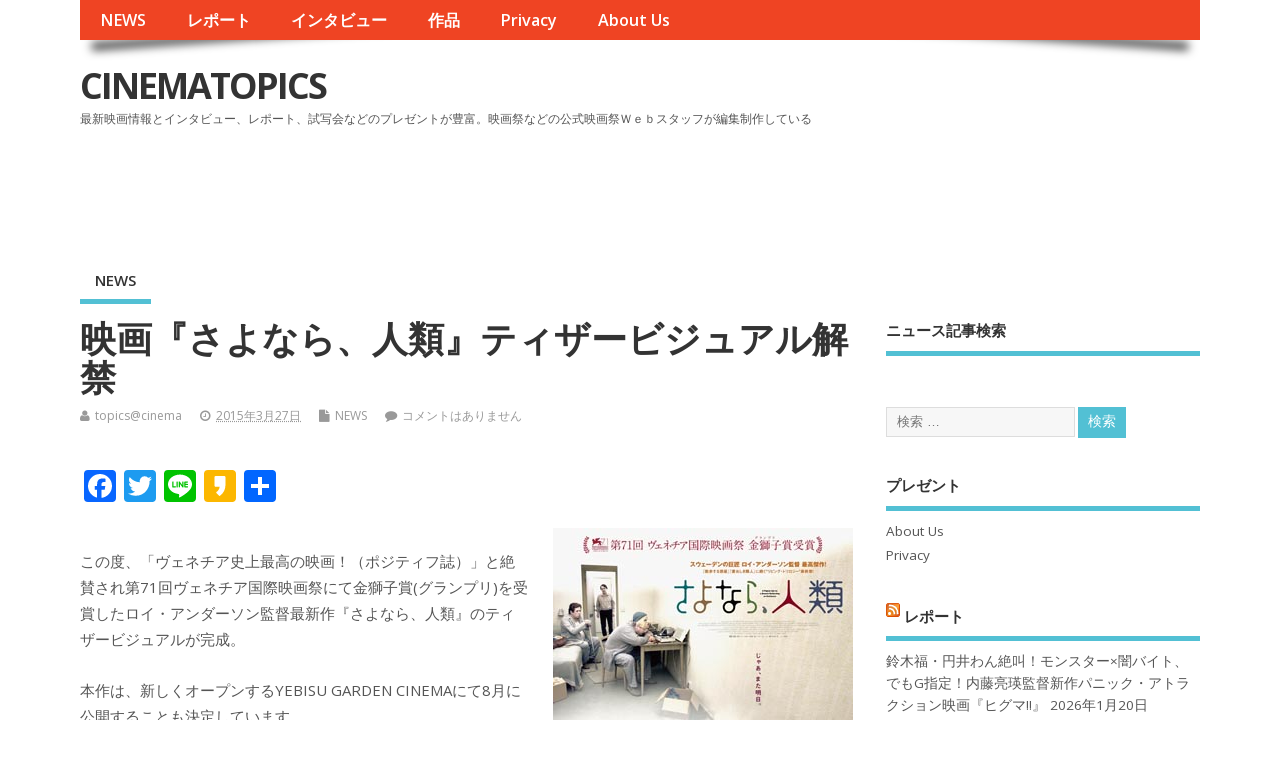

--- FILE ---
content_type: text/html; charset=UTF-8
request_url: https://www3.cinematopics.com/archives/60506
body_size: 61604
content:
<!DOCTYPE html>
<!--[if lt IE 7 ]>	<html lang="ja" class="no-js ie6"> <![endif]-->
<!--[if IE 7 ]>		<html lang="ja" class="no-js ie7"> <![endif]-->
<!--[if IE 8 ]>		<html lang="ja" class="no-js ie8"> <![endif]-->
<!--[if IE 9 ]>		<html lang="ja" class="no-js ie9"> <![endif]-->
<!--[if (gt IE 9)|!(IE)]><!-->
<html lang="ja" class="no-js"> <!--<![endif]-->
<head>
<meta charset="UTF-8" />


<meta name="viewport" content="width=device-width,initial-scale=1,maximum-scale=1,user-scalable=yes">
<meta name="HandheldFriendly" content="true">

<link rel="pingback" href="https://www3.cinematopics.com/xmlrpc.php" />

<title>映画『さよなら、人類』ティザービジュアル解禁 &#8211; CINEMATOPICS</title>

<meta name='robots' content='max-image-preview:large' />
	<style>img:is([sizes="auto" i], [sizes^="auto," i]) { contain-intrinsic-size: 3000px 1500px }</style>
	<link rel='dns-prefetch' href='//static.addtoany.com' />
<link rel='dns-prefetch' href='//fonts.googleapis.com' />
<link rel="alternate" type="application/rss+xml" title="CINEMATOPICS &raquo; フィード" href="https://www3.cinematopics.com/feed" />
<link rel="alternate" type="application/rss+xml" title="CINEMATOPICS &raquo; コメントフィード" href="https://www3.cinematopics.com/comments/feed" />
<link rel="alternate" type="application/rss+xml" title="CINEMATOPICS &raquo; 映画『さよなら、人類』ティザービジュアル解禁 のコメントのフィード" href="https://www3.cinematopics.com/archives/60506/feed" />
<script type="text/javascript">
/* <![CDATA[ */
window._wpemojiSettings = {"baseUrl":"https:\/\/s.w.org\/images\/core\/emoji\/15.1.0\/72x72\/","ext":".png","svgUrl":"https:\/\/s.w.org\/images\/core\/emoji\/15.1.0\/svg\/","svgExt":".svg","source":{"concatemoji":"https:\/\/www3.cinematopics.com\/wp-includes\/js\/wp-emoji-release.min.js?ver=6.8.1"}};
/*! This file is auto-generated */
!function(i,n){var o,s,e;function c(e){try{var t={supportTests:e,timestamp:(new Date).valueOf()};sessionStorage.setItem(o,JSON.stringify(t))}catch(e){}}function p(e,t,n){e.clearRect(0,0,e.canvas.width,e.canvas.height),e.fillText(t,0,0);var t=new Uint32Array(e.getImageData(0,0,e.canvas.width,e.canvas.height).data),r=(e.clearRect(0,0,e.canvas.width,e.canvas.height),e.fillText(n,0,0),new Uint32Array(e.getImageData(0,0,e.canvas.width,e.canvas.height).data));return t.every(function(e,t){return e===r[t]})}function u(e,t,n){switch(t){case"flag":return n(e,"\ud83c\udff3\ufe0f\u200d\u26a7\ufe0f","\ud83c\udff3\ufe0f\u200b\u26a7\ufe0f")?!1:!n(e,"\ud83c\uddfa\ud83c\uddf3","\ud83c\uddfa\u200b\ud83c\uddf3")&&!n(e,"\ud83c\udff4\udb40\udc67\udb40\udc62\udb40\udc65\udb40\udc6e\udb40\udc67\udb40\udc7f","\ud83c\udff4\u200b\udb40\udc67\u200b\udb40\udc62\u200b\udb40\udc65\u200b\udb40\udc6e\u200b\udb40\udc67\u200b\udb40\udc7f");case"emoji":return!n(e,"\ud83d\udc26\u200d\ud83d\udd25","\ud83d\udc26\u200b\ud83d\udd25")}return!1}function f(e,t,n){var r="undefined"!=typeof WorkerGlobalScope&&self instanceof WorkerGlobalScope?new OffscreenCanvas(300,150):i.createElement("canvas"),a=r.getContext("2d",{willReadFrequently:!0}),o=(a.textBaseline="top",a.font="600 32px Arial",{});return e.forEach(function(e){o[e]=t(a,e,n)}),o}function t(e){var t=i.createElement("script");t.src=e,t.defer=!0,i.head.appendChild(t)}"undefined"!=typeof Promise&&(o="wpEmojiSettingsSupports",s=["flag","emoji"],n.supports={everything:!0,everythingExceptFlag:!0},e=new Promise(function(e){i.addEventListener("DOMContentLoaded",e,{once:!0})}),new Promise(function(t){var n=function(){try{var e=JSON.parse(sessionStorage.getItem(o));if("object"==typeof e&&"number"==typeof e.timestamp&&(new Date).valueOf()<e.timestamp+604800&&"object"==typeof e.supportTests)return e.supportTests}catch(e){}return null}();if(!n){if("undefined"!=typeof Worker&&"undefined"!=typeof OffscreenCanvas&&"undefined"!=typeof URL&&URL.createObjectURL&&"undefined"!=typeof Blob)try{var e="postMessage("+f.toString()+"("+[JSON.stringify(s),u.toString(),p.toString()].join(",")+"));",r=new Blob([e],{type:"text/javascript"}),a=new Worker(URL.createObjectURL(r),{name:"wpTestEmojiSupports"});return void(a.onmessage=function(e){c(n=e.data),a.terminate(),t(n)})}catch(e){}c(n=f(s,u,p))}t(n)}).then(function(e){for(var t in e)n.supports[t]=e[t],n.supports.everything=n.supports.everything&&n.supports[t],"flag"!==t&&(n.supports.everythingExceptFlag=n.supports.everythingExceptFlag&&n.supports[t]);n.supports.everythingExceptFlag=n.supports.everythingExceptFlag&&!n.supports.flag,n.DOMReady=!1,n.readyCallback=function(){n.DOMReady=!0}}).then(function(){return e}).then(function(){var e;n.supports.everything||(n.readyCallback(),(e=n.source||{}).concatemoji?t(e.concatemoji):e.wpemoji&&e.twemoji&&(t(e.twemoji),t(e.wpemoji)))}))}((window,document),window._wpemojiSettings);
/* ]]> */
</script>
<style id='wp-emoji-styles-inline-css' type='text/css'>

	img.wp-smiley, img.emoji {
		display: inline !important;
		border: none !important;
		box-shadow: none !important;
		height: 1em !important;
		width: 1em !important;
		margin: 0 0.07em !important;
		vertical-align: -0.1em !important;
		background: none !important;
		padding: 0 !important;
	}
</style>
<link rel='stylesheet' id='wp-block-library-css' href='https://www3.cinematopics.com/wp-includes/css/dist/block-library/style.min.css?ver=6.8.1' type='text/css' media='all' />
<style id='classic-theme-styles-inline-css' type='text/css'>
/*! This file is auto-generated */
.wp-block-button__link{color:#fff;background-color:#32373c;border-radius:9999px;box-shadow:none;text-decoration:none;padding:calc(.667em + 2px) calc(1.333em + 2px);font-size:1.125em}.wp-block-file__button{background:#32373c;color:#fff;text-decoration:none}
</style>
<style id='global-styles-inline-css' type='text/css'>
:root{--wp--preset--aspect-ratio--square: 1;--wp--preset--aspect-ratio--4-3: 4/3;--wp--preset--aspect-ratio--3-4: 3/4;--wp--preset--aspect-ratio--3-2: 3/2;--wp--preset--aspect-ratio--2-3: 2/3;--wp--preset--aspect-ratio--16-9: 16/9;--wp--preset--aspect-ratio--9-16: 9/16;--wp--preset--color--black: #000000;--wp--preset--color--cyan-bluish-gray: #abb8c3;--wp--preset--color--white: #ffffff;--wp--preset--color--pale-pink: #f78da7;--wp--preset--color--vivid-red: #cf2e2e;--wp--preset--color--luminous-vivid-orange: #ff6900;--wp--preset--color--luminous-vivid-amber: #fcb900;--wp--preset--color--light-green-cyan: #7bdcb5;--wp--preset--color--vivid-green-cyan: #00d084;--wp--preset--color--pale-cyan-blue: #8ed1fc;--wp--preset--color--vivid-cyan-blue: #0693e3;--wp--preset--color--vivid-purple: #9b51e0;--wp--preset--gradient--vivid-cyan-blue-to-vivid-purple: linear-gradient(135deg,rgba(6,147,227,1) 0%,rgb(155,81,224) 100%);--wp--preset--gradient--light-green-cyan-to-vivid-green-cyan: linear-gradient(135deg,rgb(122,220,180) 0%,rgb(0,208,130) 100%);--wp--preset--gradient--luminous-vivid-amber-to-luminous-vivid-orange: linear-gradient(135deg,rgba(252,185,0,1) 0%,rgba(255,105,0,1) 100%);--wp--preset--gradient--luminous-vivid-orange-to-vivid-red: linear-gradient(135deg,rgba(255,105,0,1) 0%,rgb(207,46,46) 100%);--wp--preset--gradient--very-light-gray-to-cyan-bluish-gray: linear-gradient(135deg,rgb(238,238,238) 0%,rgb(169,184,195) 100%);--wp--preset--gradient--cool-to-warm-spectrum: linear-gradient(135deg,rgb(74,234,220) 0%,rgb(151,120,209) 20%,rgb(207,42,186) 40%,rgb(238,44,130) 60%,rgb(251,105,98) 80%,rgb(254,248,76) 100%);--wp--preset--gradient--blush-light-purple: linear-gradient(135deg,rgb(255,206,236) 0%,rgb(152,150,240) 100%);--wp--preset--gradient--blush-bordeaux: linear-gradient(135deg,rgb(254,205,165) 0%,rgb(254,45,45) 50%,rgb(107,0,62) 100%);--wp--preset--gradient--luminous-dusk: linear-gradient(135deg,rgb(255,203,112) 0%,rgb(199,81,192) 50%,rgb(65,88,208) 100%);--wp--preset--gradient--pale-ocean: linear-gradient(135deg,rgb(255,245,203) 0%,rgb(182,227,212) 50%,rgb(51,167,181) 100%);--wp--preset--gradient--electric-grass: linear-gradient(135deg,rgb(202,248,128) 0%,rgb(113,206,126) 100%);--wp--preset--gradient--midnight: linear-gradient(135deg,rgb(2,3,129) 0%,rgb(40,116,252) 100%);--wp--preset--font-size--small: 13px;--wp--preset--font-size--medium: 20px;--wp--preset--font-size--large: 36px;--wp--preset--font-size--x-large: 42px;--wp--preset--spacing--20: 0.44rem;--wp--preset--spacing--30: 0.67rem;--wp--preset--spacing--40: 1rem;--wp--preset--spacing--50: 1.5rem;--wp--preset--spacing--60: 2.25rem;--wp--preset--spacing--70: 3.38rem;--wp--preset--spacing--80: 5.06rem;--wp--preset--shadow--natural: 6px 6px 9px rgba(0, 0, 0, 0.2);--wp--preset--shadow--deep: 12px 12px 50px rgba(0, 0, 0, 0.4);--wp--preset--shadow--sharp: 6px 6px 0px rgba(0, 0, 0, 0.2);--wp--preset--shadow--outlined: 6px 6px 0px -3px rgba(255, 255, 255, 1), 6px 6px rgba(0, 0, 0, 1);--wp--preset--shadow--crisp: 6px 6px 0px rgba(0, 0, 0, 1);}:where(.is-layout-flex){gap: 0.5em;}:where(.is-layout-grid){gap: 0.5em;}body .is-layout-flex{display: flex;}.is-layout-flex{flex-wrap: wrap;align-items: center;}.is-layout-flex > :is(*, div){margin: 0;}body .is-layout-grid{display: grid;}.is-layout-grid > :is(*, div){margin: 0;}:where(.wp-block-columns.is-layout-flex){gap: 2em;}:where(.wp-block-columns.is-layout-grid){gap: 2em;}:where(.wp-block-post-template.is-layout-flex){gap: 1.25em;}:where(.wp-block-post-template.is-layout-grid){gap: 1.25em;}.has-black-color{color: var(--wp--preset--color--black) !important;}.has-cyan-bluish-gray-color{color: var(--wp--preset--color--cyan-bluish-gray) !important;}.has-white-color{color: var(--wp--preset--color--white) !important;}.has-pale-pink-color{color: var(--wp--preset--color--pale-pink) !important;}.has-vivid-red-color{color: var(--wp--preset--color--vivid-red) !important;}.has-luminous-vivid-orange-color{color: var(--wp--preset--color--luminous-vivid-orange) !important;}.has-luminous-vivid-amber-color{color: var(--wp--preset--color--luminous-vivid-amber) !important;}.has-light-green-cyan-color{color: var(--wp--preset--color--light-green-cyan) !important;}.has-vivid-green-cyan-color{color: var(--wp--preset--color--vivid-green-cyan) !important;}.has-pale-cyan-blue-color{color: var(--wp--preset--color--pale-cyan-blue) !important;}.has-vivid-cyan-blue-color{color: var(--wp--preset--color--vivid-cyan-blue) !important;}.has-vivid-purple-color{color: var(--wp--preset--color--vivid-purple) !important;}.has-black-background-color{background-color: var(--wp--preset--color--black) !important;}.has-cyan-bluish-gray-background-color{background-color: var(--wp--preset--color--cyan-bluish-gray) !important;}.has-white-background-color{background-color: var(--wp--preset--color--white) !important;}.has-pale-pink-background-color{background-color: var(--wp--preset--color--pale-pink) !important;}.has-vivid-red-background-color{background-color: var(--wp--preset--color--vivid-red) !important;}.has-luminous-vivid-orange-background-color{background-color: var(--wp--preset--color--luminous-vivid-orange) !important;}.has-luminous-vivid-amber-background-color{background-color: var(--wp--preset--color--luminous-vivid-amber) !important;}.has-light-green-cyan-background-color{background-color: var(--wp--preset--color--light-green-cyan) !important;}.has-vivid-green-cyan-background-color{background-color: var(--wp--preset--color--vivid-green-cyan) !important;}.has-pale-cyan-blue-background-color{background-color: var(--wp--preset--color--pale-cyan-blue) !important;}.has-vivid-cyan-blue-background-color{background-color: var(--wp--preset--color--vivid-cyan-blue) !important;}.has-vivid-purple-background-color{background-color: var(--wp--preset--color--vivid-purple) !important;}.has-black-border-color{border-color: var(--wp--preset--color--black) !important;}.has-cyan-bluish-gray-border-color{border-color: var(--wp--preset--color--cyan-bluish-gray) !important;}.has-white-border-color{border-color: var(--wp--preset--color--white) !important;}.has-pale-pink-border-color{border-color: var(--wp--preset--color--pale-pink) !important;}.has-vivid-red-border-color{border-color: var(--wp--preset--color--vivid-red) !important;}.has-luminous-vivid-orange-border-color{border-color: var(--wp--preset--color--luminous-vivid-orange) !important;}.has-luminous-vivid-amber-border-color{border-color: var(--wp--preset--color--luminous-vivid-amber) !important;}.has-light-green-cyan-border-color{border-color: var(--wp--preset--color--light-green-cyan) !important;}.has-vivid-green-cyan-border-color{border-color: var(--wp--preset--color--vivid-green-cyan) !important;}.has-pale-cyan-blue-border-color{border-color: var(--wp--preset--color--pale-cyan-blue) !important;}.has-vivid-cyan-blue-border-color{border-color: var(--wp--preset--color--vivid-cyan-blue) !important;}.has-vivid-purple-border-color{border-color: var(--wp--preset--color--vivid-purple) !important;}.has-vivid-cyan-blue-to-vivid-purple-gradient-background{background: var(--wp--preset--gradient--vivid-cyan-blue-to-vivid-purple) !important;}.has-light-green-cyan-to-vivid-green-cyan-gradient-background{background: var(--wp--preset--gradient--light-green-cyan-to-vivid-green-cyan) !important;}.has-luminous-vivid-amber-to-luminous-vivid-orange-gradient-background{background: var(--wp--preset--gradient--luminous-vivid-amber-to-luminous-vivid-orange) !important;}.has-luminous-vivid-orange-to-vivid-red-gradient-background{background: var(--wp--preset--gradient--luminous-vivid-orange-to-vivid-red) !important;}.has-very-light-gray-to-cyan-bluish-gray-gradient-background{background: var(--wp--preset--gradient--very-light-gray-to-cyan-bluish-gray) !important;}.has-cool-to-warm-spectrum-gradient-background{background: var(--wp--preset--gradient--cool-to-warm-spectrum) !important;}.has-blush-light-purple-gradient-background{background: var(--wp--preset--gradient--blush-light-purple) !important;}.has-blush-bordeaux-gradient-background{background: var(--wp--preset--gradient--blush-bordeaux) !important;}.has-luminous-dusk-gradient-background{background: var(--wp--preset--gradient--luminous-dusk) !important;}.has-pale-ocean-gradient-background{background: var(--wp--preset--gradient--pale-ocean) !important;}.has-electric-grass-gradient-background{background: var(--wp--preset--gradient--electric-grass) !important;}.has-midnight-gradient-background{background: var(--wp--preset--gradient--midnight) !important;}.has-small-font-size{font-size: var(--wp--preset--font-size--small) !important;}.has-medium-font-size{font-size: var(--wp--preset--font-size--medium) !important;}.has-large-font-size{font-size: var(--wp--preset--font-size--large) !important;}.has-x-large-font-size{font-size: var(--wp--preset--font-size--x-large) !important;}
:where(.wp-block-post-template.is-layout-flex){gap: 1.25em;}:where(.wp-block-post-template.is-layout-grid){gap: 1.25em;}
:where(.wp-block-columns.is-layout-flex){gap: 2em;}:where(.wp-block-columns.is-layout-grid){gap: 2em;}
:root :where(.wp-block-pullquote){font-size: 1.5em;line-height: 1.6;}
</style>
<link rel='stylesheet' id='aalb_basics_css-css' href='https://www3.cinematopics.com/wp-content/plugins/amazon-associates-link-builder/css/aalb_basics.css?ver=1.9.2' type='text/css' media='all' />
<link rel='stylesheet' id='contact-form-7-css' href='https://www3.cinematopics.com/wp-content/plugins/contact-form-7/includes/css/styles.css?ver=5.4.1' type='text/css' media='all' />
<link rel='stylesheet' id='default_gwf-css' href='//fonts.googleapis.com/css?family=Open+Sans%3A400%2C400italic%2C600%2C600italic%2C700%2C700italic%2C300%2C300italic&#038;ver=6.8.1' type='text/css' media='all' />
<link rel='stylesheet' id='parent-style-css' href='https://www3.cinematopics.com/wp-content/themes/mesocolumn/style.css?ver=6.8.1' type='text/css' media='all' />
<link rel='stylesheet' id='superfish-css' href='https://www3.cinematopics.com/wp-content/themes/mesocolumn/lib/scripts/superfish-menu/css/superfish.css?ver=6.8.1' type='text/css' media='all' />
<link rel='stylesheet' id='tabber-css' href='https://www3.cinematopics.com/wp-content/themes/mesocolumn/lib/scripts/tabber/tabber.css?ver=6.8.1' type='text/css' media='all' />
<link rel='stylesheet' id='font-awesome-cdn-css' href='https://www3.cinematopics.com/wp-content/themes/mesocolumn/lib/scripts/font-awesome/css/font-awesome.css?ver=6.8.1' type='text/css' media='all' />
<link rel='stylesheet' id='fancybox-css' href='https://www3.cinematopics.com/wp-content/plugins/easy-fancybox/fancybox/1.5.4/jquery.fancybox.min.css?ver=6.8.1' type='text/css' media='screen' />
<link rel='stylesheet' id='addtoany-css' href='https://www3.cinematopics.com/wp-content/plugins/add-to-any/addtoany.min.css?ver=1.16' type='text/css' media='all' />
<link rel='stylesheet' id='meso-child-css-css' href='https://www3.cinematopics.com/wp-content/themes/cinematopics/style.css?ver=6.8.1' type='text/css' media='all' />
<script type="text/javascript" src="https://www3.cinematopics.com/wp-includes/js/jquery/jquery.min.js?ver=3.7.1" id="jquery-core-js"></script>
<script type="text/javascript" src="https://www3.cinematopics.com/wp-includes/js/jquery/jquery-migrate.min.js?ver=3.4.1" id="jquery-migrate-js"></script>
<script type="text/javascript" id="addtoany-core-js-before">
/* <![CDATA[ */
window.a2a_config=window.a2a_config||{};a2a_config.callbacks=[];a2a_config.overlays=[];a2a_config.templates={};a2a_localize = {
	Share: "共有",
	Save: "ブックマーク",
	Subscribe: "購読",
	Email: "メール",
	Bookmark: "ブックマーク",
	ShowAll: "すべて表示する",
	ShowLess: "小さく表示する",
	FindServices: "サービスを探す",
	FindAnyServiceToAddTo: "追加するサービスを今すぐ探す",
	PoweredBy: "Powered by",
	ShareViaEmail: "メールでシェアする",
	SubscribeViaEmail: "メールで購読する",
	BookmarkInYourBrowser: "ブラウザにブックマーク",
	BookmarkInstructions: "このページをブックマークするには、 Ctrl+D または \u2318+D を押下。",
	AddToYourFavorites: "お気に入りに追加",
	SendFromWebOrProgram: "任意のメールアドレスまたはメールプログラムから送信",
	EmailProgram: "メールプログラム",
	More: "詳細&#8230;",
	ThanksForSharing: "共有ありがとうございます !",
	ThanksForFollowing: "フォローありがとうございます !"
};
/* ]]> */
</script>
<script type="text/javascript" defer src="https://static.addtoany.com/menu/page.js" id="addtoany-core-js"></script>
<script type="text/javascript" defer src="https://www3.cinematopics.com/wp-content/plugins/add-to-any/addtoany.min.js?ver=1.1" id="addtoany-jquery-js"></script>
<link rel="https://api.w.org/" href="https://www3.cinematopics.com/wp-json/" /><link rel="alternate" title="JSON" type="application/json" href="https://www3.cinematopics.com/wp-json/wp/v2/posts/60506" /><link rel="EditURI" type="application/rsd+xml" title="RSD" href="https://www3.cinematopics.com/xmlrpc.php?rsd" />
<meta name="generator" content="WordPress 6.8.1" />
<link rel="canonical" href="https://www3.cinematopics.com/archives/60506" />
<link rel='shortlink' href='https://www3.cinematopics.com/?p=60506' />
<link rel="alternate" title="oEmbed (JSON)" type="application/json+oembed" href="https://www3.cinematopics.com/wp-json/oembed/1.0/embed?url=https%3A%2F%2Fwww3.cinematopics.com%2Farchives%2F60506" />
<link rel="alternate" title="oEmbed (XML)" type="text/xml+oembed" href="https://www3.cinematopics.com/wp-json/oembed/1.0/embed?url=https%3A%2F%2Fwww3.cinematopics.com%2Farchives%2F60506&#038;format=xml" />
<script async src="//pagead2.googlesyndication.com/pagead/js/adsbygoogle.js"></script>
<script>
     (adsbygoogle = window.adsbygoogle || []).push({
          google_ad_client: "ca-pub-3963442537198396",
          enable_page_level_ads: true
     });
</script><style type="text/css" media="all">
</style>
<style type="text/css" media="all">
</style>
<style type="text/css" media="all">
body {font-family: 'Open Sans', sans-serif;font-weight: 400;}
#siteinfo div,h1,h2,h3,h4,h5,h6,.header-title,#main-navigation, #featured #featured-title, #cf .tinput, #wp-calendar caption,.flex-caption h1,#portfolio-filter li,.nivo-caption a.read-more,.form-submit #submit,.fbottom,ol.commentlist li div.comment-post-meta, .home-post span.post-category a,ul.tabbernav li a {font-family: 'Open Sans', sans-serif;font-weight:600;}
#main-navigation, .sf-menu li a {font-family: 'Open Sans', sans-serif;font-weight: 600;}
#custom #siteinfo a {color: # !important;text-decoration: none;}
#custom #siteinfo p#site-description {color: # !important;text-decoration: none;}
#post-entry div.post-thumb.size-thumbnail {float:left;width:150px;}
#post-entry article .post-right {margin:0 0 0 170px;}
</style>

	<link rel="stylesheet" href="http://www3.cinematopics.com/wp-content/themes/mesocolumn/css/meanmenu.css" />
	<script src="http://code.jquery.com/jquery-1.9.1.js"></script> 
	<script src="http://www3.cinematopics.com/wp-content/themes/mesocolumn/js/jquery.meanmenu.js"></script>
	<script>
$(document).ready(function() { 
	$('nav.top-nav').meanmenu({ 
		meanMenuClose: "x", // クローズボタン 
		meanMenuOpen: "<span /><span /><span />", // 通常ボタン 
		meanRevealPosition: "right", // 表示位置 
		meanScreenWidth: "767", 
	}); 
}); 
</script>

</head>

<body class="wp-singular post-template-default single single-post postid-60506 single-format-standard wp-theme-mesocolumn wp-child-theme-cinematopics chrome" id="custom">
<!-- test -->
<div class="product-with-desc secbody">

<div id="wrapper">

<div id="wrapper-main">

<div id="bodywrap" class="innerwrap">

<div id="bodycontent">

<div id="container">

<nav class="top-nav iegradient effect-1" id="top-navigation">
<div class="innerwrap">
<ul id="menu-%e3%82%b0%e3%83%ad%e3%83%bc%e3%83%90%e3%83%ab%e3%83%a1%e3%83%8b%e3%83%a5%e3%83%bc" class="sf-menu"><li id='menu-item-69700'  class="menu-item menu-item-type-custom menu-item-object-custom menu-item-home no_desc   "><a  href="http://www3.cinematopics.com">NEWS</a></li>
<li id='menu-item-69703'  class="menu-item menu-item-type-custom menu-item-object-custom no_desc   "><a  href="http://report.cinematopics.com/">レポート</a></li>
<li id='menu-item-69702'  class="menu-item menu-item-type-custom menu-item-object-custom no_desc   "><a  href="http://topics.cinematopics.com/">インタビュー</a></li>
<li id='menu-item-69701'  class="menu-item menu-item-type-custom menu-item-object-custom no_desc   "><a  href="http://data.cinematopics.com/">作品</a></li>
<li id='menu-item-69742'  class="menu-item menu-item-type-post_type menu-item-object-page menu-item-privacy-policy no_desc   "><a  href="https://www3.cinematopics.com/privacy">Privacy</a></li>
<li id='menu-item-69743'  class="menu-item menu-item-type-post_type menu-item-object-page no_desc   "><a  href="https://www3.cinematopics.com/about-us">About Us</a></li>
</ul></div>
</nav>
<!-- HEADER START -->
<header class="iegradient _head" id="header">
<div class="header-inner">
<div class="innerwrap">
<div id="siteinfo">
<div ><a href="https://www3.cinematopics.com/" title="CINEMATOPICS" rel="home">CINEMATOPICS</a></div ><p id="site-description">最新映画情報とインタビュー、レポート、試写会などのプレゼントが豊富。映画祭などの公式映画祭Ｗｅｂスタッフが編集制作している</p>
</div>
<!-- SITEINFO END -->
<div id="topbanner">
<!-- シネマ　728x90 -->
<ins class="adsbygoogle"
     style="display:inline-block;width:728px;height:90px"
     data-ad-client="ca-pub-3963442537198396"
     data-ad-slot="2174922973"></ins>
</div></div>
</div>
</header>
<!-- HEADER END -->
<div class="container-wrap">

<!-- NAVIGATION START -->
<nav class="main-nav iegradient" id="main-navigation">
<ul class="sf-menu">	<li class="cat-item cat-item-2"><a href="https://www3.cinematopics.com/archives/category/news">NEWS</a>
</li>
</ul></nav>
<!-- NAVIGATION END -->

<!-- CONTENT START -->
<div class="content">
<div class="content-inner">


<!-- POST ENTRY START -->
<div id="post-entry">

<div class="post-entry-inner">




<!-- POST START -->
<article class="post-single post-60506 post type-post status-publish format-standard has-post-thumbnail hentry category-news has_thumb" id="post-60506" >

<div class="post-top">
<h1 class="post-title entry-title" >映画『さよなら、人類』ティザービジュアル解禁</h1>
<div class="post-meta the-icons pmeta-alt">


<span class="post-author vcard"><i class="fa fa-user"></i><a class="url fn" href="https://www3.cinematopics.com/archives/author/topicscinema" title="topics@cinema の投稿" rel="author">topics@cinema</a></span>

<span class="entry-date post-date"><i class="fa fa-clock-o"></i><abbr class="published" title="2015-03-27T21:00:26+09:00">2015年3月27日</abbr></span>
<span class="meta-no-display"><a href="https://www3.cinematopics.com/archives/60506" rel="bookmark">映画『さよなら、人類』ティザービジュアル解禁</a></span><span class="date updated meta-no-display">2015-03-27T21:00:26+09:00</span>
<span class="post-category"><i class="fa fa-file"></i><a href="https://www3.cinematopics.com/archives/category/news" rel="category tag">NEWS</a></span>


<span class="post-comment last"><i class="fa fa-comment"></i><a href="https://www3.cinematopics.com/archives/60506#respond">コメントはありません</a></span>


</div></div>


<div class="post-content">


<div class="entry-content" >
<div class="addtoany_share_save_container addtoany_content addtoany_content_top"><div class="a2a_kit a2a_kit_size_32 addtoany_list" data-a2a-url="https://www3.cinematopics.com/archives/60506" data-a2a-title="映画『さよなら、人類』ティザービジュアル解禁"><a class="a2a_button_facebook" href="https://www.addtoany.com/add_to/facebook?linkurl=https%3A%2F%2Fwww3.cinematopics.com%2Farchives%2F60506&amp;linkname=%E6%98%A0%E7%94%BB%E3%80%8E%E3%81%95%E3%82%88%E3%81%AA%E3%82%89%E3%80%81%E4%BA%BA%E9%A1%9E%E3%80%8F%E3%83%86%E3%82%A3%E3%82%B6%E3%83%BC%E3%83%93%E3%82%B8%E3%83%A5%E3%82%A2%E3%83%AB%E8%A7%A3%E7%A6%81" title="Facebook" rel="nofollow noopener" target="_blank"></a><a class="a2a_button_twitter" href="https://www.addtoany.com/add_to/twitter?linkurl=https%3A%2F%2Fwww3.cinematopics.com%2Farchives%2F60506&amp;linkname=%E6%98%A0%E7%94%BB%E3%80%8E%E3%81%95%E3%82%88%E3%81%AA%E3%82%89%E3%80%81%E4%BA%BA%E9%A1%9E%E3%80%8F%E3%83%86%E3%82%A3%E3%82%B6%E3%83%BC%E3%83%93%E3%82%B8%E3%83%A5%E3%82%A2%E3%83%AB%E8%A7%A3%E7%A6%81" title="Twitter" rel="nofollow noopener" target="_blank"></a><a class="a2a_button_line" href="https://www.addtoany.com/add_to/line?linkurl=https%3A%2F%2Fwww3.cinematopics.com%2Farchives%2F60506&amp;linkname=%E6%98%A0%E7%94%BB%E3%80%8E%E3%81%95%E3%82%88%E3%81%AA%E3%82%89%E3%80%81%E4%BA%BA%E9%A1%9E%E3%80%8F%E3%83%86%E3%82%A3%E3%82%B6%E3%83%BC%E3%83%93%E3%82%B8%E3%83%A5%E3%82%A2%E3%83%AB%E8%A7%A3%E7%A6%81" title="Line" rel="nofollow noopener" target="_blank"></a><a class="a2a_button_kakao" href="https://www.addtoany.com/add_to/kakao?linkurl=https%3A%2F%2Fwww3.cinematopics.com%2Farchives%2F60506&amp;linkname=%E6%98%A0%E7%94%BB%E3%80%8E%E3%81%95%E3%82%88%E3%81%AA%E3%82%89%E3%80%81%E4%BA%BA%E9%A1%9E%E3%80%8F%E3%83%86%E3%82%A3%E3%82%B6%E3%83%BC%E3%83%93%E3%82%B8%E3%83%A5%E3%82%A2%E3%83%AB%E8%A7%A3%E7%A6%81" title="Kakao" rel="nofollow noopener" target="_blank"></a><a class="a2a_dd addtoany_share_save addtoany_share" href="https://www.addtoany.com/share"></a></div></div><p><img fetchpriority="high" decoding="async" class="size-full wp-image-10 alignright" src="http://www3.cinematopics.com/wp-content/uploads/2017/02/150327114731.jpg" alt="" width="300" height="214" /><br />
この度、「ヴェネチア史上最高の映画！（ポジティフ誌）」と絶賛され第71回ヴェネチア国際映画祭にて金獅子賞(グランプリ)を受賞したロイ・アンダーソン監督最新作『さよなら、人類』のティザービジュアルが完成。</p>
<p>本作は、新しくオープンするYEBISU GARDEN CINEMAにて8月に公開することも決定しています。<br />
構想15年、撮影4年！巨匠ロイ・アンダーソン監督の最新作にして最高傑作である『さよなら、人類』は、莫大な時間と製作費をかけて創り上げた壮大なるアナログ巨編で、『散歩する惑星』『愛おしき隣人』に続く“リビング・トリロジー”の最終章です。<br />
巨大なスタジオにセットを組み、構図、配置、配色、美術など細部に至るまで計算し尽くされた撮影された本作は、まるでダイナミックで完璧な動く絵画のようです。</p>
<p>ティザービジュアルでは、面白グッズを売り歩く冴えないセールスマンコンビ・サムとヨナタンの姿を前面に打ち出し、観る者の心を掴んで離さないロイ・アンダーソン ワールドの一端が垣間見える、愛らしく味わい深いものとなりました。<br />
さまざま人たちの哀しくも可笑しな人生を目撃していくサムとヨナタン。本作は、万華鏡のような不思議な世界へ私たちを誘ってくれます。<br />
アカデミー賞&#174;受賞作『バードマン　あるいは（無知がもたらす予期せぬ奇跡）』を押さえ第71回ヴェネチア国際映画祭にて金獅子賞(グランプリ)を受賞した『さよなら、人類』がいよいよベールを脱ぐ！</p>
<div class="addtoany_share_save_container addtoany_content addtoany_content_bottom"><div class="a2a_kit a2a_kit_size_32 addtoany_list" data-a2a-url="https://www3.cinematopics.com/archives/60506" data-a2a-title="映画『さよなら、人類』ティザービジュアル解禁"><a class="a2a_button_facebook" href="https://www.addtoany.com/add_to/facebook?linkurl=https%3A%2F%2Fwww3.cinematopics.com%2Farchives%2F60506&amp;linkname=%E6%98%A0%E7%94%BB%E3%80%8E%E3%81%95%E3%82%88%E3%81%AA%E3%82%89%E3%80%81%E4%BA%BA%E9%A1%9E%E3%80%8F%E3%83%86%E3%82%A3%E3%82%B6%E3%83%BC%E3%83%93%E3%82%B8%E3%83%A5%E3%82%A2%E3%83%AB%E8%A7%A3%E7%A6%81" title="Facebook" rel="nofollow noopener" target="_blank"></a><a class="a2a_button_twitter" href="https://www.addtoany.com/add_to/twitter?linkurl=https%3A%2F%2Fwww3.cinematopics.com%2Farchives%2F60506&amp;linkname=%E6%98%A0%E7%94%BB%E3%80%8E%E3%81%95%E3%82%88%E3%81%AA%E3%82%89%E3%80%81%E4%BA%BA%E9%A1%9E%E3%80%8F%E3%83%86%E3%82%A3%E3%82%B6%E3%83%BC%E3%83%93%E3%82%B8%E3%83%A5%E3%82%A2%E3%83%AB%E8%A7%A3%E7%A6%81" title="Twitter" rel="nofollow noopener" target="_blank"></a><a class="a2a_button_line" href="https://www.addtoany.com/add_to/line?linkurl=https%3A%2F%2Fwww3.cinematopics.com%2Farchives%2F60506&amp;linkname=%E6%98%A0%E7%94%BB%E3%80%8E%E3%81%95%E3%82%88%E3%81%AA%E3%82%89%E3%80%81%E4%BA%BA%E9%A1%9E%E3%80%8F%E3%83%86%E3%82%A3%E3%82%B6%E3%83%BC%E3%83%93%E3%82%B8%E3%83%A5%E3%82%A2%E3%83%AB%E8%A7%A3%E7%A6%81" title="Line" rel="nofollow noopener" target="_blank"></a><a class="a2a_button_kakao" href="https://www.addtoany.com/add_to/kakao?linkurl=https%3A%2F%2Fwww3.cinematopics.com%2Farchives%2F60506&amp;linkname=%E6%98%A0%E7%94%BB%E3%80%8E%E3%81%95%E3%82%88%E3%81%AA%E3%82%89%E3%80%81%E4%BA%BA%E9%A1%9E%E3%80%8F%E3%83%86%E3%82%A3%E3%82%B6%E3%83%BC%E3%83%93%E3%82%B8%E3%83%A5%E3%82%A2%E3%83%AB%E8%A7%A3%E7%A6%81" title="Kakao" rel="nofollow noopener" target="_blank"></a><a class="a2a_dd addtoany_share_save addtoany_share" href="https://www.addtoany.com/share"></a></div></div></div>


<!-- 作品情報 -->
<h2>関連作品</h2>
<p><a href="http://data.cinematopics.com/?p=48418">http://data.cinematopics.com/?p=48418</a></p>
<!-- 作品情報 -->

<!-- 執筆者情報 -->
<h2>執筆者</h2>
<p>Yasuhiro TogawaYasuhiro Togawa</p>
<!-- 執筆者情報 -->

</div>


<div class="post-meta the-icons pm-bottom">
</div>

</article>
<!-- POST END -->





<!-- コメントは表示しない -->



<div class="post-nav-archive" id="post-navigator-single">
<div class="alignleft">&laquo;&nbsp;<a href="https://www3.cinematopics.com/archives/60505" rel="prev">本日初日舞台挨拶！！映画『すんドめ』岡田和人原作の大人気コミック「すんドめ」が新たに実写映画化！！</a></div>
<div class="alignright"><a href="https://www3.cinematopics.com/archives/60507" rel="next">映画『ゼロ・グラビティ』第5回ビデオ屋さん大賞 “大賞”を受賞！</a>&nbsp;&raquo;</div>
</div>


</div>
</div>
<!-- POST ENTRY END -->


</div><!-- CONTENT INNER END -->
</div><!-- CONTENT END -->



<div id="right-sidebar" class="sidebar right-sidebar">
<div class="sidebar-inner">
<div class="widget-area the-icons">
<aside id="custom_html-11" class="widget_text widget widget_custom_html"><h3 class="widget-title">ニュース記事検索</h3><div class="textwidget custom-html-widget"><script async src="//pagead2.googlesyndication.com/pagead/js/adsbygoogle.js"></script>
<ins class="adsbygoogle"
     style="display:block"
     data-ad-format="autorelaxed"
     data-ad-client="ca-pub-3963442537198396"
     data-ad-slot="3876128425"></ins>
<script>
     (adsbygoogle = window.adsbygoogle || []).push({});
</script></div></aside><aside id="search-6" class="widget widget_search"><form method="get" class="search-form" action="https://www3.cinematopics.com/"><label><span class="screen-reader-text">検索: </span><input type="search" class="search-field" placeholder="検索 &hellip;" value="" name="s" title="検索: " /></label> <input type="submit" class="search-submit" value="検索" /></form></aside><aside id="pages-3" class="widget widget_pages"><h3 class="widget-title">プレゼント</h3>
			<ul>
				<li class="page_item page-item-69735"><a href="https://www3.cinematopics.com/about-us">About Us</a></li>
<li class="page_item page-item-69737"><a href="https://www3.cinematopics.com/privacy">Privacy</a></li>
			</ul>

			</aside><aside id="rss-3" class="widget widget_rss"><h3 class="widget-title"><a class="rsswidget rss-widget-feed" href="http://report.cinematopics.com/"><img class="rss-widget-icon" style="border:0" width="14" height="14" src="https://www3.cinematopics.com/wp-includes/images/rss.png" alt="RSS" loading="lazy" /></a> <a class="rsswidget rss-widget-title" href="https://report.cinematopics.com/">レポート</a></h3><ul><li><a class='rsswidget' href='https://report.cinematopics.com/archives/48590'>鈴木福・円井わん絶叫！モンスター×闇バイト、でもG指定！内藤亮瑛監督新作パニック・アトラクション映画『ヒグマ!!』</a> <span class="rss-date">2026年1月20日</span></li><li><a class='rsswidget' href='https://report.cinematopics.com/archives/48581'>韓国映画をけん引、「国民俳優」アン・ソンギさん死去</a> <span class="rss-date">2026年1月6日</span></li><li><a class='rsswidget' href='https://report.cinematopics.com/archives/48557'>後回しにした時間に追いつかれた兄弟と嘘嫁の旅。大作映画に匹敵の至宝・映画『蘭島行』！</a> <span class="rss-date">2025年12月10日</span></li><li><a class='rsswidget' href='https://report.cinematopics.com/archives/48546'>在日コリアン三世が育むアイデンティティの花。映画『雨花蓮歌』11/15舞台挨拶＠出町座＆シアターセブン</a> <span class="rss-date">2025年11月14日</span></li><li><a class='rsswidget' href='https://report.cinematopics.com/archives/48530'>挑戦を続けるレジェンドたちのオムニバス8ミリ映画『クロベニグンジョウシロレモン』《映画作家・崟利子特集》にて上映！＠ポレポレ東中野</a> <span class="rss-date">2025年11月10日</span></li><li><a class='rsswidget' href='https://report.cinematopics.com/archives/48501'>ユ・ヘジン初来日、歓喜に包まれた「コリアン・シネマ・ウィーク2025」</a> <span class="rss-date">2025年10月27日</span></li><li><a class='rsswidget' href='https://report.cinematopics.com/archives/48486'>介護離職、生活保護、貧困問題。自己責任という言葉が切り捨てるものを見据えて。映画『スノードロップ』10月24日より関西公開スタート！</a> <span class="rss-date">2025年10月23日</span></li><li><a class='rsswidget' href='https://report.cinematopics.com/archives/48447'>「フード＋ムービー」、北海道札幌市で映画と食の祭典　大泉洋、市原隼人、三吉彩花、ジョニー・トーも！</a> <span class="rss-date">2025年10月21日</span></li><li><a class='rsswidget' href='https://report.cinematopics.com/archives/48430'>芳根京子×高橋海人、１５年の入れ替わり、難役に挑んだ胸中を語る主演映画「君の顔では泣けない」ジャパンプレミア</a> <span class="rss-date">2025年10月13日</span></li><li><a class='rsswidget' href='https://report.cinematopics.com/archives/48419'>多様性のるつぼで脱力力を磨け！『おまめ映画菜 LOVE＆PEAS』10月11日なかのZERO小ホールにて開催</a> <span class="rss-date">2025年10月7日</span></li></ul></aside><aside id="rss-4" class="widget widget_rss"><h3 class="widget-title"><a class="rsswidget rss-widget-feed" href="http://topics.cinematopics.com/"><img class="rss-widget-icon" style="border:0" width="14" height="14" src="https://www3.cinematopics.com/wp-includes/images/rss.png" alt="RSS" loading="lazy" /></a> <a class="rsswidget rss-widget-title" href="https://topics.cinematopics.com/">インタビュー</a></h3><ul><li><a class='rsswidget' href='https://topics.cinematopics.com/archives/18921'>3年恋人を待ち続けた信じる眼差しの力。映画「永遠の待ち人」北村優衣公式インタビュー</a> <span class="rss-date">2025年8月22日</span></li><li><a class='rsswidget' href='https://topics.cinematopics.com/archives/18891'>ドストエフスキーの「白夜」がモチーフ。その先の新たなエンディングとは？映画「永遠の待ち人」太田慶監督公式インタビュー</a> <span class="rss-date">2025年8月20日</span></li><li><a class='rsswidget' href='https://topics.cinematopics.com/archives/18874'>熊本豪雨の故郷が舞台、葛藤を経て出演へ！映画『囁きの河』主演・中原丈雄公式インタビュー</a> <span class="rss-date">2025年8月14日</span></li><li><a class='rsswidget' href='https://topics.cinematopics.com/archives/18849'>映画『すべて、至るところにある』公開！神出鬼没の映画流れ者、リム・カーワイ監督インタビュー</a> <span class="rss-date">2024年1月31日</span></li><li><a class='rsswidget' href='https://topics.cinematopics.com/archives/18829'>「大切なのはいかに楽しい瞬間を共有できるか」映画『認知症と生きる　希望の処方箋』野澤和之監督インタビュー</a> <span class="rss-date">2023年8月21日</span></li></ul></aside><aside id="calendar-3" class="widget widget_calendar"><div id="calendar_wrap" class="calendar_wrap"><table id="wp-calendar" class="wp-calendar-table">
	<caption>2026年1月</caption>
	<thead>
	<tr>
		<th scope="col" aria-label="日曜日">日</th>
		<th scope="col" aria-label="月曜日">月</th>
		<th scope="col" aria-label="火曜日">火</th>
		<th scope="col" aria-label="水曜日">水</th>
		<th scope="col" aria-label="木曜日">木</th>
		<th scope="col" aria-label="金曜日">金</th>
		<th scope="col" aria-label="土曜日">土</th>
	</tr>
	</thead>
	<tbody>
	<tr>
		<td colspan="4" class="pad">&nbsp;</td><td>1</td><td>2</td><td>3</td>
	</tr>
	<tr>
		<td>4</td><td>5</td><td>6</td><td>7</td><td>8</td><td>9</td><td>10</td>
	</tr>
	<tr>
		<td>11</td><td>12</td><td>13</td><td>14</td><td>15</td><td>16</td><td>17</td>
	</tr>
	<tr>
		<td>18</td><td>19</td><td>20</td><td>21</td><td>22</td><td>23</td><td>24</td>
	</tr>
	<tr>
		<td id="today">25</td><td>26</td><td>27</td><td>28</td><td>29</td><td>30</td><td>31</td>
	</tr>
	</tbody>
	</table><nav aria-label="前と次の月" class="wp-calendar-nav">
		<span class="wp-calendar-nav-prev"><a href="https://www3.cinematopics.com/archives/date/2024/03">&laquo; 3月</a></span>
		<span class="pad">&nbsp;</span>
		<span class="wp-calendar-nav-next">&nbsp;</span>
	</nav></div></aside><aside id="tag_cloud-3" class="widget widget_tag_cloud"><h3 class="widget-title">タグ</h3><div class="tagcloud"><a href="https://www3.cinematopics.com/archives/tag/3d%e5%bd%bc%e5%a5%b3-%e3%83%aa%e3%82%a2%e3%83%ab%e3%82%ac%e3%83%bc%e3%83%ab" class="tag-cloud-link tag-link-428 tag-link-position-1" style="font-size: 9.0769230769231pt;" aria-label="3D彼女 リアルガール (17個の項目)">3D彼女 リアルガール</a>
<a href="https://www3.cinematopics.com/archives/tag/anemone%ef%bc%8f%e4%ba%a4%e9%9f%bf%e8%a9%a9%e7%af%87%e3%82%a8%e3%82%a6%e3%83%ac%e3%82%ab%e3%82%bb%e3%83%96%e3%83%b3%e3%80%80%e3%83%8f%e3%82%a4%e3%82%a8%e3%83%9c%e3%83%aa%e3%83%a5%e3%83%bc%e3%82%b7" class="tag-cloud-link tag-link-1093 tag-link-position-2" style="font-size: 11.948717948718pt;" aria-label="ANEMONE／交響詩篇エウレカセブン　ハイエボリューション (21個の項目)">ANEMONE／交響詩篇エウレカセブン　ハイエボリューション</a>
<a href="https://www3.cinematopics.com/archives/tag/bleach" class="tag-cloud-link tag-link-783 tag-link-position-3" style="font-size: 11.230769230769pt;" aria-label="BLEACH (20個の項目)">BLEACH</a>
<a href="https://www3.cinematopics.com/archives/tag/godzilla-%e6%98%9f%e3%82%92%e5%96%b0%e3%81%86%e8%80%85" class="tag-cloud-link tag-link-749 tag-link-position-4" style="font-size: 16.25641025641pt;" aria-label="GODZILLA 星を喰う者 (28個の項目)">GODZILLA 星を喰う者</a>
<a href="https://www3.cinematopics.com/archives/tag/highlow-the-movie-2-end-of-sky" class="tag-cloud-link tag-link-100 tag-link-position-5" style="font-size: 17.333333333333pt;" aria-label="HiGH&amp;LOW THE MOVIE 2 END OF SKY (30個の項目)">HiGH&amp;LOW THE MOVIE 2 END OF SKY</a>
<a href="https://www3.cinematopics.com/archives/tag/%e3%81%82%e3%81%ae%e3%82%b3%e3%81%ae%e3%80%81%e3%83%88%e3%83%aa%e3%82%b3%e3%80%82" class="tag-cloud-link tag-link-452 tag-link-position-6" style="font-size: 13.384615384615pt;" aria-label="あのコの、トリコ。 (23個の項目)">あのコの、トリコ。</a>
<a href="https://www3.cinematopics.com/archives/tag/%e3%81%86%e3%81%a1%e3%81%ae%e5%9f%b7%e4%ba%8b%e3%81%8c%e8%a8%80%e3%81%86%e3%81%93%e3%81%a8%e3%81%ab%e3%81%af" class="tag-cloud-link tag-link-1026 tag-link-position-7" style="font-size: 10.512820512821pt;" aria-label="うちの執事が言うことには (19個の項目)">うちの執事が言うことには</a>
<a href="https://www3.cinematopics.com/archives/tag/%e3%82%a2%e3%82%af%e3%82%a2%e3%83%9e%e3%83%b3" class="tag-cloud-link tag-link-1295 tag-link-position-8" style="font-size: 17.333333333333pt;" aria-label="アクアマン (30個の項目)">アクアマン</a>
<a href="https://www3.cinematopics.com/archives/tag/%e3%82%a2%e3%83%aa%e3%83%bc%e3%82%bf%ef%bc%9a%e3%83%90%e3%83%88%e3%83%ab%e3%83%bb%e3%82%a8%e3%83%b3%e3%82%b8%e3%82%a7%e3%83%ab" class="tag-cloud-link tag-link-1109 tag-link-position-9" style="font-size: 10.512820512821pt;" aria-label="アリータ：バトル・エンジェル (19個の項目)">アリータ：バトル・エンジェル</a>
<a href="https://www3.cinematopics.com/archives/tag/%e3%82%aa%e3%82%ba%e3%83%a9%e3%83%b3%e3%83%89%e3%80%80%e7%ac%91%e9%a1%94%e3%81%ae%e9%ad%94%e6%b3%95%e3%81%8a%e3%81%97%e3%81%88%e3%81%be%e3%81%99%e3%80%82" class="tag-cloud-link tag-link-957 tag-link-position-10" style="font-size: 8pt;" aria-label="オズランド　笑顔の魔法おしえます。 (16個の項目)">オズランド　笑顔の魔法おしえます。</a>
<a href="https://www3.cinematopics.com/archives/tag/%e3%82%aa%e3%83%bc%e3%82%b7%e3%83%a3%e3%83%b3%e3%82%ba%ef%bc%98" class="tag-cloud-link tag-link-888 tag-link-position-11" style="font-size: 8pt;" aria-label="オーシャンズ８ (16個の項目)">オーシャンズ８</a>
<a href="https://www3.cinematopics.com/archives/tag/%e3%82%ab%e3%83%a1%e3%83%a9%e3%82%92%e6%ad%a2%e3%82%81%e3%82%8b%e3%81%aa%ef%bc%81" class="tag-cloud-link tag-link-736 tag-link-position-12" style="font-size: 13.384615384615pt;" aria-label="カメラを止めるな！ (23個の項目)">カメラを止めるな！</a>
<a href="https://www3.cinematopics.com/archives/tag/%e3%82%af%e3%83%aa%e3%83%bc%e3%83%89%e3%80%80%e7%82%8e%e3%81%ae%e5%ae%bf%e6%95%b5" class="tag-cloud-link tag-link-1498 tag-link-position-13" style="font-size: 8pt;" aria-label="クリード　炎の宿敵 (16個の項目)">クリード　炎の宿敵</a>
<a href="https://www3.cinematopics.com/archives/tag/%e3%82%b6%e3%83%bb%e3%83%9e%e3%83%9f%e3%83%bc%ef%bc%8f%e5%91%aa%e3%82%8f%e3%82%8c%e3%81%9f%e7%a0%82%e6%bc%a0%e3%81%ae%e7%8e%8b%e5%a5%b3" class="tag-cloud-link tag-link-48 tag-link-position-14" style="font-size: 12.666666666667pt;" aria-label="ザ・マミー／呪われた砂漠の王女 (22個の項目)">ザ・マミー／呪われた砂漠の王女</a>
<a href="https://www3.cinematopics.com/archives/tag/%e3%82%b7%e3%83%a5%e3%82%ac%e3%83%bc%e3%83%bb%e3%83%a9%e3%83%83%e3%82%b7%e3%83%a5%ef%bc%9a%e3%82%aa%e3%83%b3%e3%83%a9%e3%82%a4%e3%83%b3" class="tag-cloud-link tag-link-794 tag-link-position-15" style="font-size: 17.333333333333pt;" aria-label="シュガー・ラッシュ：オンライン (30個の項目)">シュガー・ラッシュ：オンライン</a>
<a href="https://www3.cinematopics.com/archives/tag/%e3%82%b8%e3%83%a5%e3%83%a9%e3%82%b7%e3%83%83%e3%82%af%e3%83%bb%e3%83%af%e3%83%bc%e3%83%ab%e3%83%89%ef%bc%8f%e7%82%8e%e3%81%ae%e7%8e%8b%e5%9b%bd" class="tag-cloud-link tag-link-808 tag-link-position-16" style="font-size: 20.923076923077pt;" aria-label="ジュラシック・ワールド／炎の王国 (38個の項目)">ジュラシック・ワールド／炎の王国</a>
<a href="https://www3.cinematopics.com/archives/tag/%e3%82%b9%e3%82%ab%e3%82%a4%e3%82%b9%e3%82%af%e3%83%ac%e3%82%a4%e3%83%91%e3%83%bc" class="tag-cloud-link tag-link-812 tag-link-position-17" style="font-size: 9.0769230769231pt;" aria-label="スカイスクレイパー (17個の項目)">スカイスクレイパー</a>
<a href="https://www3.cinematopics.com/archives/tag/%e3%82%b9%e3%83%91%e3%82%a4%e3%83%80%e3%83%bc%e3%83%9e%e3%83%b3%ef%bc%9a%e3%82%b9%e3%83%91%e3%82%a4%e3%83%80%e3%83%bc%e3%83%90%e3%83%bc%e3%82%b9" class="tag-cloud-link tag-link-1512 tag-link-position-18" style="font-size: 11.948717948718pt;" aria-label="スパイダーマン：スパイダーバース (21個の項目)">スパイダーマン：スパイダーバース</a>
<a href="https://www3.cinematopics.com/archives/tag/%e3%82%b9%e3%83%91%e3%82%a4%e3%83%80%e3%83%bc%e3%83%9e%e3%83%b3%ef%bc%9a%e3%83%9b%e3%83%bc%e3%83%a0%e3%82%ab%e3%83%9f%e3%83%b3%e3%82%b0" class="tag-cloud-link tag-link-140 tag-link-position-19" style="font-size: 16.974358974359pt;" aria-label="スパイダーマン：ホームカミング (29個の項目)">スパイダーマン：ホームカミング</a>
<a href="https://www3.cinematopics.com/archives/tag/%e3%83%80%e3%83%b3%e3%82%b1%e3%83%ab%e3%82%af" class="tag-cloud-link tag-link-36 tag-link-position-20" style="font-size: 12.666666666667pt;" aria-label="ダンケルク (22個の項目)">ダンケルク</a>
<a href="https://www3.cinematopics.com/archives/tag/%e3%83%88%e3%83%a9%e3%83%b3%e3%82%b9%e3%83%95%e3%82%a9%e3%83%bc%e3%83%9e%e3%83%bc%ef%bc%8f%e6%9c%80%e5%be%8c%e3%81%ae%e9%a8%8e%e5%a3%ab%e7%8e%8b" class="tag-cloud-link tag-link-121 tag-link-position-21" style="font-size: 8pt;" aria-label="トランスフォーマー／最後の騎士王 (16個の項目)">トランスフォーマー／最後の騎士王</a>
<a href="https://www3.cinematopics.com/archives/tag/%e3%83%88%e3%83%aa%e3%82%ac%e3%83%bc%e3%83%ab%ef%bc%81" class="tag-cloud-link tag-link-348 tag-link-position-22" style="font-size: 10.512820512821pt;" aria-label="トリガール！ (19個の項目)">トリガール！</a>
<a href="https://www3.cinematopics.com/archives/tag/%e3%83%89%e3%83%a9%e3%82%b4%e3%83%b3%e3%83%9c%e3%83%bc%e3%83%ab%e8%b6%85-%e3%83%96%e3%83%ad%e3%83%aa%e3%83%bc" class="tag-cloud-link tag-link-1096 tag-link-position-23" style="font-size: 9.7948717948718pt;" aria-label="ドラゴンボール超 ブロリー (18個の項目)">ドラゴンボール超 ブロリー</a>
<a href="https://www3.cinematopics.com/archives/tag/%e3%83%90%e3%83%b3%e3%83%96%e3%83%ab%e3%83%93%e3%83%bc" class="tag-cloud-link tag-link-1079 tag-link-position-24" style="font-size: 10.512820512821pt;" aria-label="バンブルビー (19個の項目)">バンブルビー</a>
<a href="https://www3.cinematopics.com/archives/tag/%e3%83%93%e3%83%bc%e3%83%ab%e3%83%bb%e3%82%b9%e3%83%88%e3%83%aa%e3%83%bc%e3%83%88%e3%81%ae%e6%81%8b%e4%ba%ba%e3%81%9f%e3%81%a1" class="tag-cloud-link tag-link-1613 tag-link-position-25" style="font-size: 8pt;" aria-label="ビール・ストリートの恋人たち (16個の項目)">ビール・ストリートの恋人たち</a>
<a href="https://www3.cinematopics.com/archives/tag/%e3%83%95%e3%82%a1%e3%83%b3%e3%82%bf%e3%82%b9%e3%83%86%e3%82%a3%e3%83%83%e3%82%af%e3%83%bb%e3%83%93%e3%83%bc%e3%82%b9%e3%83%88%e3%81%a8%e9%bb%92%e3%81%84%e9%ad%94%e6%b3%95%e4%bd%bf%e3%81%84%e3%81%ae" class="tag-cloud-link tag-link-1080 tag-link-position-26" style="font-size: 22pt;" aria-label="ファンタスティック・ビーストと黒い魔法使いの誕生 (41個の項目)">ファンタスティック・ビーストと黒い魔法使いの誕生</a>
<a href="https://www3.cinematopics.com/archives/tag/%e3%83%95%e3%82%a1%e3%83%bc%e3%82%b9%e3%83%88%e3%83%bb%e3%83%9e%e3%83%b3" class="tag-cloud-link tag-link-1077 tag-link-position-27" style="font-size: 14.461538461538pt;" aria-label="ファースト・マン (25個の項目)">ファースト・マン</a>
<a href="https://www3.cinematopics.com/archives/tag/%e3%83%9c%e3%83%98%e3%83%9f%e3%82%a2%e3%83%b3%e3%83%bb%e3%83%a9%e3%83%97%e3%82%bd%e3%83%87%e3%82%a3" class="tag-cloud-link tag-link-900 tag-link-position-28" style="font-size: 18.051282051282pt;" aria-label="ボヘミアン・ラプソディ (31個の項目)">ボヘミアン・ラプソディ</a>
<a href="https://www3.cinematopics.com/archives/tag/%e3%83%9f%e3%83%83%e3%82%b7%e3%83%a7%e3%83%b3%ef%bc%9a%e3%82%a4%e3%83%b3%e3%83%9d%e3%83%83%e3%82%b7%e3%83%96%e3%83%ab-%e3%83%95%e3%82%a9%e3%83%bc%e3%83%ab%e3%82%a2%e3%82%a6%e3%83%88" class="tag-cloud-link tag-link-761 tag-link-position-29" style="font-size: 20.205128205128pt;" aria-label="ミッション：インポッシブル/フォールアウト (36個の項目)">ミッション：インポッシブル/フォールアウト</a>
<a href="https://www3.cinematopics.com/archives/tag/%e3%83%af%e3%83%b3%e3%83%80%e3%83%bc%e3%82%a6%e3%83%bc%e3%83%9e%e3%83%b3" class="tag-cloud-link tag-link-252 tag-link-position-30" style="font-size: 10.512820512821pt;" aria-label="ワンダーウーマン (19個の項目)">ワンダーウーマン</a>
<a href="https://www3.cinematopics.com/archives/tag/%e3%83%b4%e3%82%a7%e3%83%8e%e3%83%a0" class="tag-cloud-link tag-link-1043 tag-link-position-31" style="font-size: 11.230769230769pt;" aria-label="ヴェノム (20個の項目)">ヴェノム</a>
<a href="https://www3.cinematopics.com/archives/tag/%e4%b8%87%e5%bc%95%e3%81%8d%e5%ae%b6%e6%97%8f" class="tag-cloud-link tag-link-811 tag-link-position-32" style="font-size: 8pt;" aria-label="万引き家族 (16個の項目)">万引き家族</a>
<a href="https://www3.cinematopics.com/archives/tag/%e5%90%9b%e3%81%ae%e5%90%8d%e3%81%af%e3%80%82" class="tag-cloud-link tag-link-17 tag-link-position-33" style="font-size: 8pt;" aria-label="君の名は。 (16個の項目)">君の名は。</a>
<a href="https://www3.cinematopics.com/archives/tag/%e5%a5%b3%e7%8e%8b%e9%99%9b%e4%b8%8b%e3%81%ae%e3%81%8a%e6%b0%97%e3%81%ab%e5%85%a5%e3%82%8a" class="tag-cloud-link tag-link-1313 tag-link-position-34" style="font-size: 11.230769230769pt;" aria-label="女王陛下のお気に入り (20個の項目)">女王陛下のお気に入り</a>
<a href="https://www3.cinematopics.com/archives/tag/%e5%ae%87%e5%ae%99%e6%88%a6%e8%89%a6%e3%83%a4%e3%83%9e%e3%83%882202-%e6%84%9b%e3%81%ae%e6%88%a6%e5%a3%ab%e3%81%9f%e3%81%a1" class="tag-cloud-link tag-link-7 tag-link-position-35" style="font-size: 15.179487179487pt;" aria-label="宇宙戦艦ヤマト2202-愛の戦士たち (26個の項目)">宇宙戦艦ヤマト2202-愛の戦士たち</a>
<a href="https://www3.cinematopics.com/archives/tag/%e5%af%9d%e3%81%a6%e3%82%82%e8%a6%9a%e3%82%81%e3%81%a6%e3%82%82" class="tag-cloud-link tag-link-411 tag-link-position-36" style="font-size: 11.230769230769pt;" aria-label="寝ても覚めても (20個の項目)">寝ても覚めても</a>
<a href="https://www3.cinematopics.com/archives/tag/%e6%80%aa%e7%9b%97%e3%82%b0%e3%83%ab%e3%83%bc%e3%81%ae%e3%83%9f%e3%83%8b%e3%82%aa%e3%83%b3%e5%a4%a7%e8%84%b1%e8%b5%b0" class="tag-cloud-link tag-link-136 tag-link-position-37" style="font-size: 21.282051282051pt;" aria-label="怪盗グルーのミニオン大脱走 (39個の項目)">怪盗グルーのミニオン大脱走</a>
<a href="https://www3.cinematopics.com/archives/tag/%e6%9c%aa%e6%9d%a5%e3%81%ae%e3%83%9f%e3%83%a9%e3%82%a4" class="tag-cloud-link tag-link-775 tag-link-position-38" style="font-size: 12.666666666667pt;" aria-label="未来のミライ (22個の項目)">未来のミライ</a>
<a href="https://www3.cinematopics.com/archives/tag/%e6%9d%b1%e4%ba%ac%e5%96%b0%e7%a8%ae-%e3%83%88%e3%83%bc%e3%82%ad%e3%83%a7%e3%83%bc%e3%82%b0%e3%83%bc%e3%83%ab" class="tag-cloud-link tag-link-30 tag-link-position-39" style="font-size: 10.512820512821pt;" aria-label="東京喰種 トーキョーグール (19個の項目)">東京喰種 トーキョーグール</a>
<a href="https://www3.cinematopics.com/archives/tag/%e6%9f%b4%e5%85%ac%e5%9c%92" class="tag-cloud-link tag-link-1595 tag-link-position-40" style="font-size: 15.179487179487pt;" aria-label="柴公園 (26個の項目)">柴公園</a>
<a href="https://www3.cinematopics.com/archives/tag/%e6%ad%bb%e9%9c%8a%e9%a4%a8%e3%81%ae%e3%82%b7%e3%82%b9%e3%82%bf%e3%83%bc" class="tag-cloud-link tag-link-996 tag-link-position-41" style="font-size: 11.948717948718pt;" aria-label="死霊館のシスター (21個の項目)">死霊館のシスター</a>
<a href="https://www3.cinematopics.com/archives/tag/%e6%b5%b7%e7%8d%a3%e3%81%ae%e5%ad%90%e4%be%9b" class="tag-cloud-link tag-link-1068 tag-link-position-42" style="font-size: 9.7948717948718pt;" aria-label="海獣の子供 (18個の項目)">海獣の子供</a>
<a href="https://www3.cinematopics.com/archives/tag/%e9%8b%bc%e3%81%ae%e9%8c%ac%e9%87%91%e8%a1%93%e5%b8%ab" class="tag-cloud-link tag-link-221 tag-link-position-43" style="font-size: 10.512820512821pt;" aria-label="鋼の錬金術師 (19個の項目)">鋼の錬金術師</a>
<a href="https://www3.cinematopics.com/archives/tag/%e9%9b%aa%e3%81%ae%e8%8f%af" class="tag-cloud-link tag-link-989 tag-link-position-44" style="font-size: 11.948717948718pt;" aria-label="雪の華 (21個の項目)">雪の華</a>
<a href="https://www3.cinematopics.com/archives/tag/%ef%bd%8d%ef%bd%85%ef%bd%87-%e3%82%b6%e3%83%bb%e3%83%a2%e3%83%b3%e3%82%b9%e3%82%bf%e3%83%bc" class="tag-cloud-link tag-link-1033 tag-link-position-45" style="font-size: 9.0769230769231pt;" aria-label="ＭＥＧ ザ・モンスター (17個の項目)">ＭＥＧ ザ・モンスター</a></div>
</aside></div>
</div><!-- SIDEBAR-INNER END -->
</div><!-- RIGHT SIDEBAR END -->


</div><!-- CONTAINER WRAP END -->

</div><!-- CONTAINER END -->

</div><!-- BODYCONTENT END -->

</div><!-- INNERWRAP BODYWRAP END -->

</div><!-- WRAPPER MAIN END -->

</div><!-- WRAPPER END -->


<footer class="footer-bottom">
<div class="innerwrap">
<div class="fbottom">
<div class="footer-left">
Copyright &copy;2026. CINEMATOPICS</div>
<div class="footer-right">
Mesocolumn テーマ by Dezzain</div>
</div>
</div>
</footer>
<!-- FOOTER BOTTOM END -->


</div>
<!-- SECBODY END -->

<script type="speculationrules">
{"prefetch":[{"source":"document","where":{"and":[{"href_matches":"\/*"},{"not":{"href_matches":["\/wp-*.php","\/wp-admin\/*","\/wp-content\/uploads\/*","\/wp-content\/*","\/wp-content\/plugins\/*","\/wp-content\/themes\/cinematopics\/*","\/wp-content\/themes\/mesocolumn\/*","\/*\\?(.+)"]}},{"not":{"selector_matches":"a[rel~=\"nofollow\"]"}},{"not":{"selector_matches":".no-prefetch, .no-prefetch a"}}]},"eagerness":"conservative"}]}
</script>
<script type="text/javascript" src="https://www3.cinematopics.com/wp-includes/js/dist/vendor/wp-polyfill.min.js?ver=3.15.0" id="wp-polyfill-js"></script>
<script type="text/javascript" id="contact-form-7-js-extra">
/* <![CDATA[ */
var wpcf7 = {"api":{"root":"https:\/\/www3.cinematopics.com\/wp-json\/","namespace":"contact-form-7\/v1"}};
/* ]]> */
</script>
<script type="text/javascript" src="https://www3.cinematopics.com/wp-content/plugins/contact-form-7/includes/js/index.js?ver=5.4.1" id="contact-form-7-js"></script>
<script type="text/javascript" src="https://www3.cinematopics.com/wp-includes/js/hoverIntent.min.js?ver=1.10.2" id="hoverIntent-js"></script>
<script type="text/javascript" src="https://www3.cinematopics.com/wp-content/themes/mesocolumn/lib/scripts/modernizr/modernizr.js?ver=6.8.1" id="modernizr-js"></script>
<script type="text/javascript" src="https://www3.cinematopics.com/wp-content/themes/mesocolumn/lib/scripts/tabber/tabber.js?ver=6.8.1" id="tabber-js"></script>
<script type="text/javascript" src="https://www3.cinematopics.com/wp-content/themes/mesocolumn/lib/scripts/superfish-menu/js/superfish.js?ver=6.8.1" id="superfish-js-js"></script>
<script type="text/javascript" src="https://www3.cinematopics.com/wp-content/themes/mesocolumn/lib/scripts/superfish-menu/js/supersubs.js?ver=6.8.1" id="supersub-js-js"></script>
<script type="text/javascript" src="https://www3.cinematopics.com/wp-content/themes/mesocolumn/lib/scripts/custom.js?ver=6.8.1" id="custom-js-js"></script>
<script type="text/javascript" src="https://www3.cinematopics.com/wp-includes/js/comment-reply.min.js?ver=6.8.1" id="comment-reply-js" async="async" data-wp-strategy="async"></script>
<script type="text/javascript" src="https://www3.cinematopics.com/wp-content/plugins/easy-fancybox/vendor/purify.min.js?ver=6.8.1" id="fancybox-purify-js"></script>
<script type="text/javascript" src="https://www3.cinematopics.com/wp-content/plugins/easy-fancybox/fancybox/1.5.4/jquery.fancybox.min.js?ver=6.8.1" id="jquery-fancybox-js"></script>
<script type="text/javascript" id="jquery-fancybox-js-after">
/* <![CDATA[ */
var fb_timeout, fb_opts={'autoScale':true,'showCloseButton':true,'margin':20,'pixelRatio':'false','centerOnScroll':false,'enableEscapeButton':true,'overlayShow':true,'hideOnOverlayClick':true,'minVpHeight':320,'disableCoreLightbox':'true','enableBlockControls':'true','fancybox_openBlockControls':'true' };
if(typeof easy_fancybox_handler==='undefined'){
var easy_fancybox_handler=function(){
jQuery([".nolightbox","a.wp-block-file__button","a.pin-it-button","a[href*='pinterest.com\/pin\/create']","a[href*='facebook.com\/share']","a[href*='twitter.com\/share']"].join(',')).addClass('nofancybox');
jQuery('a.fancybox-close').on('click',function(e){e.preventDefault();jQuery.fancybox.close()});
/* IMG */
						var unlinkedImageBlocks=jQuery(".wp-block-image > img:not(.nofancybox,figure.nofancybox>img)");
						unlinkedImageBlocks.wrap(function() {
							var href = jQuery( this ).attr( "src" );
							return "<a href='" + href + "'></a>";
						});
var fb_IMG_select=jQuery('a[href*=".jpg" i]:not(.nofancybox,li.nofancybox>a,figure.nofancybox>a),area[href*=".jpg" i]:not(.nofancybox),a[href*=".jpeg" i]:not(.nofancybox,li.nofancybox>a,figure.nofancybox>a),area[href*=".jpeg" i]:not(.nofancybox),a[href*=".png" i]:not(.nofancybox,li.nofancybox>a,figure.nofancybox>a),area[href*=".png" i]:not(.nofancybox),a[href*=".webp" i]:not(.nofancybox,li.nofancybox>a,figure.nofancybox>a),area[href*=".webp" i]:not(.nofancybox)');
fb_IMG_select.addClass('fancybox image');
var fb_IMG_sections=jQuery('.gallery,.wp-block-gallery,.tiled-gallery,.wp-block-jetpack-tiled-gallery,.ngg-galleryoverview,.ngg-imagebrowser,.nextgen_pro_blog_gallery,.nextgen_pro_film,.nextgen_pro_horizontal_filmstrip,.ngg-pro-masonry-wrapper,.ngg-pro-mosaic-container,.nextgen_pro_sidescroll,.nextgen_pro_slideshow,.nextgen_pro_thumbnail_grid,.tiled-gallery');
fb_IMG_sections.each(function(){jQuery(this).find(fb_IMG_select).attr('rel','gallery-'+fb_IMG_sections.index(this));});
jQuery('a.fancybox,area.fancybox,.fancybox>a').each(function(){jQuery(this).fancybox(jQuery.extend(true,{},fb_opts,{'transition':'elastic','transitionIn':'elastic','easingIn':'easeOutBack','transitionOut':'elastic','easingOut':'easeInBack','opacity':false,'hideOnContentClick':false,'titleShow':false,'titlePosition':'over','titleFromAlt':true,'showNavArrows':true,'enableKeyboardNav':true,'cyclic':false,'mouseWheel':'true'}))});
};};
jQuery(easy_fancybox_handler);jQuery(document).on('post-load',easy_fancybox_handler);
/* ]]> */
</script>
<script type="text/javascript" src="https://www3.cinematopics.com/wp-content/plugins/easy-fancybox/vendor/jquery.easing.min.js?ver=1.4.1" id="jquery-easing-js"></script>
<script type="text/javascript" src="https://www3.cinematopics.com/wp-content/plugins/easy-fancybox/vendor/jquery.mousewheel.min.js?ver=3.1.13" id="jquery-mousewheel-js"></script>

</body>

</html>

--- FILE ---
content_type: text/html; charset=utf-8
request_url: https://www.google.com/recaptcha/api2/aframe
body_size: 267
content:
<!DOCTYPE HTML><html><head><meta http-equiv="content-type" content="text/html; charset=UTF-8"></head><body><script nonce="rvCwoHy3IcOD7JxBW41JtA">/** Anti-fraud and anti-abuse applications only. See google.com/recaptcha */ try{var clients={'sodar':'https://pagead2.googlesyndication.com/pagead/sodar?'};window.addEventListener("message",function(a){try{if(a.source===window.parent){var b=JSON.parse(a.data);var c=clients[b['id']];if(c){var d=document.createElement('img');d.src=c+b['params']+'&rc='+(localStorage.getItem("rc::a")?sessionStorage.getItem("rc::b"):"");window.document.body.appendChild(d);sessionStorage.setItem("rc::e",parseInt(sessionStorage.getItem("rc::e")||0)+1);localStorage.setItem("rc::h",'1769271360981');}}}catch(b){}});window.parent.postMessage("_grecaptcha_ready", "*");}catch(b){}</script></body></html>

--- FILE ---
content_type: application/javascript
request_url: https://www3.cinematopics.com/wp-content/themes/mesocolumn/lib/scripts/custom.js?ver=6.8.1
body_size: 1039
content:
jQuery(document).ready(function() {
jQuery("#mobile-nav ul").hide('fast');
jQuery('aside.home-feat-cat:nth-child(2n+1)').addClass('odd');
jQuery('#right-sidebar #wp-calendar').wrap('<div class="extra-block">');
jQuery('#right-sidebar .widget_categories select').wrap('<div class="extra-block">');
jQuery('#right-sidebar .widget_archive select').wrap('<div class="extra-block">');
jQuery('#featuredbox').delay(5000).fadeIn(400);
jQuery(".mobile-open-click").click(function(){
jQuery("#mobile-nav ul").toggle('fast');
}
);
jQuery("ul.sf-menu").supersubs({
            minWidth:    18,
            maxWidth:    18,
            extraWidth:  1
        }).superfish();
});

document.write('<style type="text/css">.tabber{display:none;}<\/style>');

function startGallery() {
var myGallery = new gallery($('myGallery'), {
timed: true,
delay: 8000,
showArrows: true,
showCarousel: false,
embedLinks: true
});
document.gallery = myGallery;
}
if (typeof onDomReady == 'function') {
window.onDomReady(startGallery);
}
